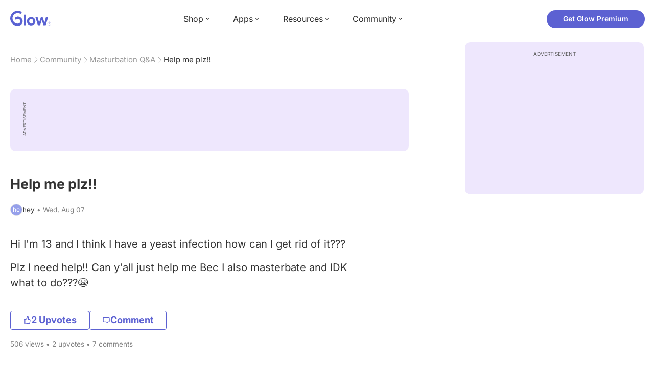

--- FILE ---
content_type: text/html; charset=utf-8
request_url: https://glowing.com/community/topic/72057594043081800/help-me-plz
body_size: 8093
content:

<!DOCTYPE html>
<!--[if lt IE 7]>      <html class="no-js lt-ie9 lt-ie8 lt-ie7"> <![endif]-->
<!--[if IE 7]>         <html class="no-js lt-ie9 lt-ie8"> <![endif]-->
<!--[if IE 8]>         <html class="no-js lt-ie9"> <![endif]-->
<!--[if gt IE 8]><!-->
<html lang="en" class="no-js"> <!--<![endif]-->
<head>
    <meta charset="utf-8">
    <meta http-equiv="X-UA-Compatible" content="IE=edge">
    <meta name="p:domain_verify" content="5c661ee65fb3ecb3a0a40b37dfc1afb7">
    <meta name="msapplication-TileColor" content="#9C82EE">

    <!-- SEO -->
    <title>Help me plz!! - Glow Community</title>
<meta name="description" content="Hi I'm 13 and I think I have a yeast infection how can I get rid of it??? Plz I need help!! Can y'all just help me Bec I also masterbate and IDK what to do???😭" />
<link rel="canonical" href="https://glowing.com/community/topic/72057594043081800/help-me-plz" />
<meta name="og:type" content="article" />
<meta name="og:title" content="Help me plz!!" />
<meta name="og:description" content="Hi I'm 13 and I think I have a yeast infection how can I get rid of it??? Plz I need help!! Can y'all just help me Bec I also masterbate and IDK what to do???😭" />
<meta name="og:image" content="/static/v3/img/website-preview.jpg" />
<meta name="og:url" content="/community/topic/72057594043081800/help-me-plz" />
<meta name="og:site_name" content="Glow" />
<meta name="twitter:card" content="summary" />
<meta name="twitter:title" content="Help me plz!!" />
<meta name="twitter:site" content="@GlowHQ" />
<meta name="twitter:description" content="Hi I'm 13 and I think I have a yeast infection how can I get rid of it??? Plz I need help!! Can y'all just help me Bec I also masterbate and IDK what to do???😭" />
<meta name="twitter:image" content="/static/v3/img/website-preview.jpg" />
<meta name="twitter:app:name:iphone" content="Glow" />
<meta name="twitter:app:id:iphone" content="638021335" />
<meta name="twitter:app:url:iphone" content="/community/topic/72057594043081800/help-me-plz" />
<meta name="twitter:app:name:googleplay" content="Glow" />
<meta name="twitter:app:id:googleplay" content="com.glow.android" />
<meta name="twitter:app:url:googleplay" content="/community/topic/72057594043081800/help-me-plz" />


    <script type="application/ld+json">
{
    "@context": "https://schema.org",
    "@type": "BreadcrumbList",
    "itemListElement": [
        {
            "@type": "ListItem",
            "position": 1,
            "name": "Home",
            "item": "https://glowing.com"
        },
        {
            "@type": "ListItem",
            "position": 2,
            "name": "Community",
            "item": "https://glowing.com/community"
        },
        {
            "@type": "ListItem",
            "position": 3,
            "name": "Masturbation Q&A",
            "item": "https://www.glowing.com/community/group/1951/masturbation-q-a"
        },
        {
            "@type": "ListItem",
            "position": 4,
            "name": "Help me plz!!"
        }
    ]
}
    </script>

    


    <script type="application/ld+json">
{
    "name": "Glow",
    "url": "https://glowing.com",
    "sameAs": [
        "https://www.facebook.com/glow",
        "https://x.com/GlowHQ",
        "https://www.pinterest.com/glowhq/",
        "https://www.instagram.com/glowhq/",
        "https://en.wikipedia.org/wiki/Glow_(app)",
        "https://www.crunchbase.com/organization/glow",
        "https://www.linkedin.com/company/glow-inc/"
    ],
    "logo": {
        "url": "https://glowing.com/wp-content/uploads/2025/08/glow_logo.png",
        "contentUrl": "https://glowing.com/wp-content/uploads/2025/08/glow_logo.png",
        "width": 336,
        "height": 336,
        "caption": "Glow",
        "inLanguage": "en-US",
        "@type": "ImageObject",
        "@id": "https://glowing.com/#organizationLogo"
    },
    "image": {
        "url": "https://glowing.com/wp-content/uploads/2025/08/glow_logo.png",
        "contentUrl": "https://glowing.com/wp-content/uploads/2025/08/glow_logo.png",
        "width": 336,
        "height": 336,
        "caption": "Glow",
        "inLanguage": "en-US",
        "@type": "ImageObject",
        "@id": "https://glowing.com/#organizationLogo"
    },
    "@type": "Organization",
    "@id": "https://glowing.com/#organization",
    "@context": "https://schema.org"
}
    </script>

    


    <script type="application/ld+json">
{
    "headline": "Help me plz!!",
    "text": "Hi I'm 13 and I think I have a yeast infection how can I get rid of it??? Plz I need help!! Can y'all just help me Bec I also masterbate and IDK what to do???\ud83d\ude2d",
    "url": "/community/topic/72057594043081800/help-me-plz",
    "image": null,
    "mainEntityOfPage": "/community/topic/72057594043081800/help-me-plz",
    "author": {
        "name": "hey",
        "@type": "Person"
    },
    "datePublished": "2019-08-07T19:31:27Z",
    "dateModified": "2024-05-25T12:41:43Z",
    "interactionStatistic": [
        {
            "interactionType": {
                "type": "CommentAction"
            },
            "userInteractionCount": 6,
            "@type": "InteractionCounter"
        },
        {
            "interactionType": {
                "type": "LikeAction"
            },
            "userInteractionCount": 2,
            "@type": "InteractionCounter"
        }
    ],
    "comment": [
        {
            "text": "You can buy yeast infection creams , pills at your local drug store ..",
            "author": {
                "name": "Ha",
                "@type": "Person"
            },
            "datePublished": "2019-08-09T19:01:37Z",
            "dateModified": "2019-08-09T19:01:37Z",
            "interactionStatistic": [
                {
                    "interactionType": {
                        "type": "LikeAction"
                    },
                    "userInteractionCount": 7,
                    "@type": "InteractionCounter"
                }
            ],
            "@type": "Comment"
        },
        {
            "text": "Tell your mom and you can either go to the doctor or just go buy monistat from Walmart.",
            "author": {
                "name": "Ca",
                "@type": "Person"
            },
            "datePublished": "2019-08-08T19:15:48Z",
            "dateModified": "2019-08-08T19:15:48Z",
            "interactionStatistic": [
                {
                    "interactionType": {
                        "type": "LikeAction"
                    },
                    "userInteractionCount": 5,
                    "@type": "InteractionCounter"
                }
            ],
            "@type": "Comment"
        },
        {
            "text": "Go to the doctors wit ur parents",
            "author": {
                "name": "Luz",
                "@type": "Person"
            },
            "datePublished": "2019-08-09T12:44:41Z",
            "dateModified": "2019-08-09T12:44:41Z",
            "interactionStatistic": [
                {
                    "interactionType": {
                        "type": "LikeAction"
                    },
                    "userInteractionCount": 3,
                    "@type": "InteractionCounter"
                }
            ],
            "@type": "Comment"
        },
        {
            "text": "Canisten Internal & External cream Works a treat, apply it just before bed Yeast infections are fairly common don't worry just make sure you wash regularly and avoid using shower gels on your private area",
            "author": {
                "name": "You Can Call Me NightHawk.",
                "@type": "Person"
            },
            "datePublished": "2019-08-10T10:26:21Z",
            "dateModified": "2019-08-10T10:26:21Z",
            "interactionStatistic": [
                {
                    "interactionType": {
                        "type": "LikeAction"
                    },
                    "userInteractionCount": 0,
                    "@type": "InteractionCounter"
                }
            ],
            "@type": "Comment"
        },
        {
            "text": "tell your mom so you can go to the doctors and get some medicine wear breathable cotton underwear and don\u2019t wear any tight pants or underwear. DRINK LOTTTTTSSS OF WATER. i basically chug water all day when i have an infection to flush my system out.",
            "author": {
                "name": "Tay",
                "@type": "Person"
            },
            "datePublished": "2019-08-08T21:29:15Z",
            "dateModified": "2019-08-08T21:29:15Z",
            "interactionStatistic": [
                {
                    "interactionType": {
                        "type": "LikeAction"
                    },
                    "userInteractionCount": 0,
                    "@type": "InteractionCounter"
                }
            ],
            "@type": "Comment"
        },
        {
            "text": "Definitely see a doctor. Or go buy some OTC medicine for it.",
            "author": {
                "name": "Emily",
                "@type": "Person"
            },
            "datePublished": "2019-08-08T13:02:27Z",
            "dateModified": "2019-08-08T13:02:27Z",
            "interactionStatistic": [
                {
                    "interactionType": {
                        "type": "LikeAction"
                    },
                    "userInteractionCount": 0,
                    "@type": "InteractionCounter"
                }
            ],
            "@type": "Comment"
        }
    ],
    "@type": "DiscussionForumPosting",
    "@context": "https://schema.org"
}
    </script>

    

    <!-- UI Metas -->
    <link href="https://cdn.glowing.com/web/build/favicon.ico" rel="icon"/>
<meta content="width=device-width,initial-scale=1,maximum-scale=1,user-scalable=no" name="viewport"/>
<meta content="#000000" name="theme-color"><style>@font-face{font-family:Inter;font-style:normal;font-weight:400;font-display:swap;src:url(/static/fonts/inter-400.woff2) format('woff2')}@font-face{font-family:Inter;font-style:normal;font-weight:500;font-display:swap;src:url(/static/fonts/inter-500.woff2) format('woff2')}@font-face{font-family:Inter;font-style:normal;font-weight:600;font-display:swap;src:url(/static/fonts/inter-600.woff2) format('woff2')}@font-face{font-family:Inter;font-style:normal;font-weight:700;font-display:swap;src:url(/static/fonts/inter-700.woff2) format('woff2')}:root{--gl-font-family:"Inter",-apple-system,BlinkMacSystemFont,Avenir Next,Avenir,Segoe UI,Helvetica Neue,Helvetica,Cantarell,Ubuntu,arial,sans-serif;--gl-color-success:#47C426;--gl-color-safe:var(--gl-color-success);--gl-color-failed:#FD4343;--gl-color-error:var(--gl-color-failed);--gl-color-dangerous:var(--gl-color-failed);--gl-color-primary:#5c61d2;--gl-breakpoint-xx-desktop:1400px;--gl-breakpoint-x-desktop:1200px;--gl-breakpoint-desktop:960px;--gl-breakpoint-tablet:768px;--gl-breakpoint-mobile:480px;--gl-size-content-width-large:1264px;--gl-size-content-width-medium:1040px;--gl-size-content-width-small:720px;--gl-size-gap-x-large:48px;--gl-size-gap-large:24px;--gl-size-gap-medium:16px;--gl-size-gap-small:12px;--gl-size-gap-x-small:8px;--gl-size-gap-1:4px;--gl-size-gap-2:8px;--gl-size-gap-3:12px;--gl-size-gap-4:16px;--gl-size-gap-5:24px;--gl-size-gap-6:32px;--gl-size-gap-7:40px;--gl-size-gap-8:48px;--gl-size-gap-9:56px;--gl-size-gap-10:64px;--gl-text-title-weight:600;--gl-text-title-primary-color:#333333;--gl-text-title-secondary-color:#5C5C5C;--gl-text-title-tertiary-color:#999999;--gl-text-title-lineHeight-large:1.1;--gl-text-title-size-large:2.5rem;--gl-text-title-lineHeight-medium:1.1;--gl-text-title-size-medium:2rem;--gl-text-title-lineHeight-small:1.1;--gl-text-title-size-small:1.5rem;--gl-text-subtitle-lineHeight:1.1;--gl-text-subtitle-size:1.5rem;--gl-text-subtitle-weight:400;--gl-text-body-lineHeight-x-large:1.5;--gl-text-body-size-x-large:1.5rem;--gl-text-body-lineHeight-large:1.5;--gl-text-body-size-large:1.125rem;--gl-text-body-lineHeight-medium:1.4285;--gl-text-body-size-medium:1rem;--gl-text-body-lineHeight-small:1.66666;--gl-text-body-size-small:0.875rem;--gl-text-body-size-x-small:0.75rem;--gl-text-body-primary-color:#333333;--gl-text-body-secondary-color:#5C5C5C;--gl-text-body-tertiary-color:#808080;--gl-text-body-danger-color:#FD4343;--gl-text-paragraph-lineHeight-x-large:1.5;--gl-text-paragraph-size-x-large:1.5rem;--gl-text-paragraph-lineHeight-large:1.5;--gl-text-paragraph-size-large:1.125rem;--gl-text-paragraph-lineHeight-medium:1.4285;--gl-text-paragraph-size-medium:1rem;--gl-text-paragraph-lineHeight-small:1.66666;--gl-text-paragraph-size-small:0.875rem;--gl-text-paragraph-primary-color:#333333;--gl-text-paragraph-secondary-color:#5C5C5C;--gl-text-paragraph-tertiary-color:#808080;--gl-btn-color-primary:var(--gl-color-primary);--gl-btn-color-secondary:#5C5C5C;--gl-btn-color-tertiary:#999999;--gl-btn-color-primary-gradient:linear-gradient(to right, #5F63CC, #DE9AE8);--gl-btn-border-width:1px;--gl-btn-title-line-height:1;--gl-btn-title-font-size:18px;--gl-btn-title-font-weight:700;--gl-btn-size-large-height:48px;--gl-btn-size-large-horizontal-padding:32px;--gl-btn-size-large-border-radius:24px;--gl-btn-size-medium-height:37px;--gl-btn-size-medium-horizontal-padding:24px;--gl-btn-size-medium-border-radius:19px;--gl-btn-size-small-height:30px;--gl-btn-size-small-horizontal-padding:16px;--gl-btn-size-small-border-radius:16px;--gl-btn-size-x-small-height:24px;--gl-btn-size-x-small-horizontal-padding:8px;--gl-btn-size-x-small-border-radius:12px;--gl-link-color-primary:var(--gl-color-primary);--gl-border-radius-small:4px;--gl-border-radius-medium:8px;--gl-border-radius-large:16px;--gl-border-radius-x-large:24px;--gl-border-radius-2x-large:32px;--gl-border-radius-3x-large:40px;--gl-border-radius-4x-large:48px;--gl-border-color-primary:var(--gl-color-primary);--gl-border-color-secondary:#E1E5E9}@media (min-width:768px){:root{--gl-size-gap-x-large:64px;--gl-size-gap-large:32px;--gl-size-gap-medium:24px;--gl-size-gap-small:16px;--gl-size-gap-x-small:12px;--gl-size-gap-1:8px;--gl-size-gap-2:16px;--gl-size-gap-3:24px;--gl-size-gap-4:32px;--gl-size-gap-5:40px;--gl-size-gap-6:48px;--gl-size-gap-7:56px;--gl-size-gap-8:64px;--gl-size-gap-9:72px;--gl-size-gap-10:80px}}*,::after,::before{box-sizing:border-box}html{touch-action:manipulation;font-size:16px}body{font-size:1rem;font-family:var(--gl-font-family);color:#333;-webkit-font-smoothing:antialiased;-moz-osx-font-smoothing:grayscale}button,input,select,textarea{font-size:inherit;font-family:inherit;color:#333}input[type=date]::-webkit-calendar-picker-indicator,input[type=date]::-webkit-clear-button,input[type=date]::-webkit-inner-spin-button{display:none}@media (min-width:960px){html{font-size:18px}}</style><link as="font" crossorigin="anonymous" href="/static/fonts/inter-400.woff2" rel="preload" type="font/woff2"/><link as="font" crossorigin="anonymous" href="/static/fonts/inter-500.woff2" rel="preload" type="font/woff2"/><link as="font" crossorigin="anonymous" href="/static/fonts/inter-600.woff2" rel="preload" type="font/woff2"/><link as="font" crossorigin="anonymous" href="/static/fonts/inter-700.woff2" rel="preload" type="font/woff2"/><link href="https://cdn.glowing.com/web/build/static/css/17.56bf95b1.chunk.css" rel="stylesheet"/></meta>


    <!-- Inject datas -->
    <script>
        window.__glow_csrf_token = "ImMzZDA2ZWMyZmQ3MWU0ZTAxOGZhYjFhOWQ0NmZjOTZmYTA3YmQxMzUi.HE1QYw.LOjlrHomCOBHMqjA6GdeRdK8qF0";

        
        window.glCurrUser = undefined;
        

        
        window.__gl_page_init_data = {"replies": [{"author": {"bio": "", "blur_images": true, "first_name": "Ha", "profile_image": ""}, "blur_images": true, "br_purchase_uuid": null, "content": "\u003cp\u003eYou can buy yeast infection creams , pills at your local drug store ..\u003c/p\u003e", "count_dislikes": 0, "count_likes": 7, "count_replies": 0, "disliked": false, "flags": 0, "id": "72057594081588478", "is_anonymous": 0, "liked": false, "low_rating": false, "product_link": null, "product_platform_title": null, "product_title": null, "replies": [], "reply_to": 0, "stickers": [], "str_time_created": "Wed, Aug 07 2019", "time_created": 1565208298, "time_modified": 1565377297, "time_removed": 0, "topic_id": 72057594043081800, "user_id": 72057594055011766}, {"author": {"bio": "", "blur_images": true, "first_name": "Ca", "profile_image": ""}, "blur_images": true, "br_purchase_uuid": null, "content": "\u003cp\u003eTell your mom and you can either go to the doctor or just go buy monistat from Walmart.\u003c/p\u003e", "count_dislikes": 0, "count_likes": 5, "count_replies": 0, "disliked": false, "flags": 0, "id": "72057594081588270", "is_anonymous": 0, "liked": false, "low_rating": false, "product_link": null, "product_platform_title": null, "product_title": null, "replies": [], "reply_to": 0, "stickers": [], "str_time_created": "Wed, Aug 07 2019", "time_created": 1565207711, "time_modified": 1565291748, "time_removed": 0, "topic_id": 72057594043081800, "user_id": 889110}, {"author": {"bio": "", "first_name": "Luz", "profile_image": ""}, "blur_images": false, "br_purchase_uuid": null, "content": "\u003cp\u003eGo to the doctors wit ur parents\u003c/p\u003e", "count_dislikes": 0, "count_likes": 3, "count_replies": 0, "disliked": false, "flags": 0, "id": "72057594081587891", "is_anonymous": 0, "liked": false, "low_rating": false, "product_link": null, "product_platform_title": null, "product_title": null, "replies": [], "reply_to": 0, "stickers": [], "str_time_created": "Wed, Aug 07 2019", "time_created": 1565206714, "time_modified": 1565354681, "time_removed": 0, "topic_id": 72057594043081800, "user_id": 72057594054193677}, {"author": {"bio": "", "first_name": "You Can Call Me NightHawk.", "profile_image": ""}, "blur_images": false, "br_purchase_uuid": null, "content": "\u003cp\u003eCanisten Internal \u0026 External cream\u003c/p\u003e\u003cp\u003eWorks a treat, apply it just before bed\u003c/p\u003e\u003cp\u003eYeast infections are fairly common don\u0027t worry just make sure you wash regularly and avoid using shower gels on your private area\u003c/p\u003e", "count_dislikes": 0, "count_likes": 0, "count_replies": 1, "disliked": false, "flags": 0, "id": "72057594081620344", "is_anonymous": 0, "liked": false, "low_rating": false, "product_link": null, "product_platform_title": null, "product_title": null, "replies": [{"author": {"bio": "", "first_name": "You Can Call Me NightHawk.", "profile_image": ""}, "blur_images": false, "br_purchase_uuid": null, "content": "Fyi - yout yeast infection isnt down to your masterbation :) you dont have to mention it to your mum, theres SO many causes of yeast infections and it\u0027s very common xxx", "count_dislikes": 0, "count_likes": 0, "count_replies": 0, "flags": 0, "id": "72057594081640442", "is_anonymous": 0, "low_rating": false, "product_link": null, "product_platform_title": null, "product_title": null, "reply_to": 72057594081620344, "str_time_created": "Sat, Aug 10 2019", "time_created": 1565432781, "time_modified": 1565432781, "time_removed": 0, "topic_id": 72057594043081800, "user_id": 7355903}], "reply_to": 0, "stickers": [], "str_time_created": "Fri, Aug 09 2019", "subreplies_preview": [{"author": {"bio": "", "first_name": "You Can Call Me NightHawk.", "profile_image": ""}, "blur_images": false, "br_purchase_uuid": null, "content": "Fyi - yout yeast infection isnt down to your masterbation :) you dont have to mention it to your mum, theres SO many causes of yeast infections and it\u0026#x27;s very common xxx", "count_dislikes": 0, "count_likes": 0, "count_replies": 0, "flags": 0, "id": "72057594081640442", "low_rating": false, "product_link": null, "product_platform_title": null, "product_title": null, "reply_to": 72057594081620344, "str_time_created": "Sat, Aug 10 2019", "time_created": 1565432781, "time_modified": 1565432781, "time_removed": 0, "topic_id": 72057594043081800, "user_id": 7355903}], "time_created": 1565339249, "time_modified": 1565432781, "time_removed": 0, "topic_id": 72057594043081800, "user_id": 7355903}, {"author": {"bio": "", "first_name": "Tay", "profile_image": "https://pic-dyn.glowing.com/U4ERa3x_lTeq_EF9qWgfgu_beMU=/64x64/https://asset-cf-cdn.glowing.com/profile/f5a9b38002d430c7a8ba0dd94d12e4b4.jpg"}, "blur_images": false, "br_purchase_uuid": null, "content": "\u003cp\u003etell your mom so you can go to the doctors and get some medicine \u003c/p\u003e\u003cp\u003ewear breathable cotton underwear and don\u2019t wear any tight pants or underwear. \u003c/p\u003e\u003cp\u003eDRINK LOTTTTTSSS OF WATER. i basically chug water all day when i have an infection to flush my system out.\u003c/p\u003e", "count_dislikes": 0, "count_likes": 0, "count_replies": 0, "disliked": false, "flags": 0, "id": "72057594081610674", "is_anonymous": 0, "liked": false, "low_rating": false, "product_link": null, "product_platform_title": null, "product_title": null, "replies": [], "reply_to": 0, "stickers": [], "str_time_created": "Thu, Aug 08 2019", "time_created": 1565299755, "time_modified": 1565299755, "time_removed": 0, "topic_id": 72057594043081800, "user_id": 72057594051793004}, {"author": {"bio": "", "first_name": "Emily", "profile_image": "https://pic-dyn.glowing.com/ttcVPCtnYGSvYiOJ5PhZdUyrDF0=/64x64/https://asset-cf-cdn.glowing.com/profile/cba2e00db5c0c870aeda3c4e8b3696dc.jpg"}, "blur_images": false, "br_purchase_uuid": null, "content": "\u003cp\u003eDefinitely see a doctor. Or go buy some OTC medicine for it.\u003c/p\u003e", "count_dislikes": 0, "count_likes": 0, "count_replies": 0, "disliked": false, "flags": 0, "id": "72057594081602290", "is_anonymous": 0, "liked": false, "low_rating": false, "product_link": null, "product_platform_title": null, "product_title": null, "replies": [], "reply_to": 0, "stickers": [], "str_time_created": "Thu, Aug 08 2019", "time_created": 1565269347, "time_modified": 1565269347, "time_removed": 0, "topic_id": 72057594043081800, "user_id": 72057594054423926}], "topic": {"author": {"bio": "", "first_name": "hey", "profile_image": "", "short_name": "He"}, "blur_images": false, "br_uuid": null, "can_access": 1, "category_id": 0, "content": "\u003cp\u003eHi I\u0027m 13 and I think I have a yeast infection how can I get rid of it???\u003c/p\u003e\u003cp\u003ePlz I need help!! Can y\u0027all just help me Bec I also masterbate and IDK what to do???\ud83d\ude2d\u003c/p\u003e", "content_img_thumbnail_256": {}, "count": 0, "count_dislikes": 0, "count_hint": "", "count_likes": 2, "count_replies": 7, "count_subreplies": 1, "desc": "Hi I\u0027m 13 and I think I have a yeast infection how can I get rid of it???Plz...", "disable_ads": false, "disable_comment": 0, "disliked": false, "extracted_images": [], "featured_topic_id": null, "flags": 0, "goods_uuid_list": null, "group": {"admin_only": false, "category": {"background_color": "#dc66fc", "category_color": 14444284, "description": "There are no taboos! Join groups to discuss your sex life and relationships.", "id": 6, "name": "Sex \u0026 Relationships", "short_desc": "Sex \u0026 Relationships"}, "category_color": "#dc66fc", "category_id": 6, "color": "#dc66fc", "creator_id": 72057594049328481, "creator_name": "Zella", "description": "Got questions? We\u0027ve got answers.", "flags": 0, "id": "1951", "image": "https://asset-cf-cdn.glowing.com/forum/group/256x256/7916648b781f59530b8116ddbd31401c.jpg", "indexable": 1, "members": 1679115, "members_display": "1m+", "name": "Masturbation Q\u0026A", "slug": "masturbation-q-a", "subscribed": false, "thumbnail_64": "https://pic-dyn.glowing.com/i6LeTrhma6Rpc43DZinqjSk2Yi8=/64x64/https://asset-cf-cdn.glowing.com/forum/group/256x256/7916648b781f59530b8116ddbd31401c.jpg", "time_created": 1446955576, "time_modified": 1498736627, "time_removed": 0, "url": "https://www.glowing.com/community/group/1951/masturbation-q-a"}, "group_id": 1951, "id": "72057594043081800", "image": null, "is_anonymous": 0, "is_countable": 0, "is_locked": 0, "is_photo": 0, "is_pinned": 0, "is_poll": 0, "is_post": true, "is_tmi": 0, "last_reply_time": 1565432781, "liked": false, "low_rating": false, "next_topic": {"br_uuid": null, "category_id": 0, "content": "\u003cp\u003eI can never make myself cum when I finger myself but if I rub I can but I hate it because when I masturbating with my boyfriend he\u2019ll cum and I won\u2019t and even when we have sex I don\u2019t know if it\u2019s i take a min or what\u003c/p\u003e", "content_img_thumbnail_256": {}, "count_dislikes": 0, "count_likes": 2, "count_replies": 2, "count_subreplies": 0, "flags": 1, "goods_uuid_list": null, "group_id": 1951, "id": 72057594043081979, "image": null, "last_reply_time": 1565214628, "reply_user_id": 72057594054430735, "show_as_br_story": null, "stickers": [], "tags": [], "thumbnail": null, "time_created": 1565209344, "time_modified": 1565285375, "time_removed": 0, "title": "Am I okay?", "url": "https://glowing.com/community/topic/72057594043081979/am-i-okay", "url_abstract": "", "url_icon": null, "url_path": null, "url_title": "", "user_id": 72057594055190201, "video_length": 0, "video_url": null}, "posted_by_admin": false, "premium": 0, "previous_topic": {"br_uuid": null, "category_id": 0, "content": "\u003cp\u003ei rlly wanna finger myslef casue i get so horny but i\u2019m to scared. i have rubbed but it does nothing. i don\u2019t know why i\u2019m scared, i feel like my hole is to small or something lol. i\u2019ve never used a tampon as well casue i\u2019m scared. i\u2019m 16 btw for 5os wondering. pls give me tips xx\u003c/p\u003e", "content_img_thumbnail_256": {}, "count_dislikes": 0, "count_likes": 3, "count_replies": 0, "count_subreplies": 0, "flags": 1, "goods_uuid_list": null, "group_id": 1951, "id": 72057594043080483, "image": null, "last_reply_time": 1565176483, "reply_user_id": 72057594053757459, "show_as_br_story": null, "stickers": [], "tags": [], "thumbnail": null, "time_created": 1565176018, "time_modified": 1727613519, "time_removed": 0, "title": "please help me", "url": "https://glowing.com/community/topic/72057594043080483/please-help-me", "url_abstract": "", "url_icon": null, "url_path": null, "url_title": "", "user_id": 72057594054588543, "video_length": 0, "video_url": null}, "reply_user_id": 7355903, "share_url": "https://glow.onelink.me/ijiM?af_xp=referral\u0026pid=User_invite\u0026c=hare_community_topic\u0026deep_link_value=%2Fcommunity%2Ftopic%2F72057594043081800\u0026af_og_title=Help+me+plz%21%21\u0026af_og_description=Hi+I%27m+13+and+I+think+I+have+a+yeast+infection+how+can+I+get+rid+of+it%3F%3F%3F+Plz+I+need+help%21%21+Can+y%27all+just+help+me+Bec+I+also+masterbate+and+IDK+what+to+do%3F%3F%3F%F0%9F%98%AD\u0026af_og_image=https%3A%2F%2Fglowing.com%2Fwp-content%2Fuploads%2F2023%2F06%2FSite-Logo.png\u0026af_web_dp=https%3A%2F%2Fglowing.com%2F%2Fcommunity%2Ftopic%2F72057594043081800", "short_content": "Hi I\u0026#x27;m 13 and I think I have a yeast infection how can I get rid of it??? Plz I...", "show_as_br_story": null, "slug": "help-me-plz", "slug_title": "help-me-plz", "stickers": [], "str_time_created": "Wed, Aug 07", "tags": [], "tags_v2": [], "thumbnail": null, "time_created": 1565206287, "time_modified": 1716640903, "time_removed": 0, "title": "Help me plz!!", "total_votes": 0, "ttc": "none-ttc", "url": "https://glowing.com/community/topic/72057594043081800/help-me-plz", "url_abstract": "", "url_icon": null, "url_path": null, "url_title": "", "user_id": 7818659, "video_length": 0, "video_url": null, "views_cnt": 506, "views_cnt_str": "506"}};
        

        
    </script>

    <script src="/dy/web-components.js"></script>
    <script src="/dy/3rd_lib_entry.js"></script>
    
    <script type="text/javascript">
        window._mNHandle = window._mNHandle || {};
        window._mNHandle.queue = window._mNHandle.queue || [];
        medianet_versionId = "3121199";
    </script>
    <script src="https://contextual.media.net/dmedianet.js?cid=8CU5KDU87" async="async"></script>

</head>

<body>

<gl-header></gl-header>


<div id="root"></div>

<script>!function(e){function t(t){for(var n,c,f=t[0],u=t[1],d=t[2],l=0,p=[];l<f.length;l++)c=f[l],Object.prototype.hasOwnProperty.call(o,c)&&o[c]&&p.push(o[c][0]),o[c]=0;for(n in u)Object.prototype.hasOwnProperty.call(u,n)&&(e[n]=u[n]);for(i&&i(t);p.length;)p.shift()();return a.push.apply(a,d||[]),r()}function r(){for(var e,t=0;t<a.length;t++){for(var r=a[t],n=!0,f=1;f<r.length;f++){var u=r[f];0!==o[u]&&(n=!1)}n&&(a.splice(t--,1),e=c(c.s=r[0]))}return e}var n={},o={14:0},a=[];function c(t){if(n[t])return n[t].exports;var r=n[t]={i:t,l:!1,exports:{}};return e[t].call(r.exports,r,r.exports,c),r.l=!0,r.exports}c.e=function(e){var t=[],r=o[e];if(0!==r)if(r)t.push(r[2]);else{var n=new Promise((function(t,n){r=o[e]=[t,n]}));t.push(r[2]=n);var a,f=document.createElement("script");f.charset="utf-8",f.timeout=120,c.nc&&f.setAttribute("nonce",c.nc),f.src=function(e){return c.p+"static/js/"+({}[e]||e)+"."+{0:"6c8b4fae",1:"3d4acde8",2:"24696cdc",3:"fa25d1db",4:"de3eb162",5:"de723986",6:"bd10a926",7:"58aeeae7",8:"b922a365",9:"8161808c",10:"11c4da6e",11:"f92e2f66",12:"0f90e299",15:"ff963fd0",16:"2ec2e52a",18:"40f6e07b",19:"17bb3c92",20:"c552ad1e",21:"a0dfca3c",22:"7ee45a3d",23:"bfbb5298",24:"2514fa51",25:"d7ae8a2d",26:"c7b9af54",27:"298e55ae",28:"3517ec48",29:"8922cd91",30:"bf4f4c86",31:"909dd5c5",32:"968f90ee",33:"32578dbf",34:"f30843f2",35:"a3c42e29",36:"2f83c597",37:"83cbf1e4",38:"4b40e695",39:"50e365e2",40:"95408e98",41:"196e441d",42:"6d378864",43:"d7877404",44:"49cc7b37",45:"6793840f",46:"4ccefd5e",47:"6e97148b",48:"5e5014a3",49:"ddd462ee",50:"0fad6e99",51:"180cb57d",52:"8b4932b4",53:"9854b930"}[e]+".chunk.js"}(e);var u=new Error;a=function(t){f.onerror=f.onload=null,clearTimeout(d);var r=o[e];if(0!==r){if(r){var n=t&&("load"===t.type?"missing":t.type),a=t&&t.target&&t.target.src;u.message="Loading chunk "+e+" failed.\n("+n+": "+a+")",u.name="ChunkLoadError",u.type=n,u.request=a,r[1](u)}o[e]=void 0}};var d=setTimeout((function(){a({type:"timeout",target:f})}),12e4);f.onerror=f.onload=a,document.head.appendChild(f)}return Promise.all(t)},c.m=e,c.c=n,c.d=function(e,t,r){c.o(e,t)||Object.defineProperty(e,t,{enumerable:!0,get:r})},c.r=function(e){"undefined"!=typeof Symbol&&Symbol.toStringTag&&Object.defineProperty(e,Symbol.toStringTag,{value:"Module"}),Object.defineProperty(e,"__esModule",{value:!0})},c.t=function(e,t){if(1&t&&(e=c(e)),8&t)return e;if(4&t&&"object"==typeof e&&e&&e.__esModule)return e;var r=Object.create(null);if(c.r(r),Object.defineProperty(r,"default",{enumerable:!0,value:e}),2&t&&"string"!=typeof e)for(var n in e)c.d(r,n,function(t){return e[t]}.bind(null,n));return r},c.n=function(e){var t=e&&e.__esModule?function(){return e.default}:function(){return e};return c.d(t,"a",t),t},c.o=function(e,t){return Object.prototype.hasOwnProperty.call(e,t)},c.p="https://cdn.glowing.com/web/build/",c.oe=function(e){throw console.error(e),e};var f=this["webpackJsonpreact-app-demo-ts"]=this["webpackJsonpreact-app-demo-ts"]||[],u=f.push.bind(f);f.push=t,f=f.slice();for(var d=0;d<f.length;d++)t(f[d]);var i=u;r()}([])</script>
<script src="https://cdn.glowing.com/web/build/static/js/17.be45ba68.chunk.js"></script>
<script src="https://cdn.glowing.com/web/build/static/js/main.1ecefc39.chunk.js"></script>



</body>
</html>

--- FILE ---
content_type: text/css
request_url: https://content.verasafe.com/trust-seal/badge/badge.css
body_size: 312
content:
#verasafe-block {
    display: flex;
    flex-flow: wrap;
    margin-top: 16px;
    margin-bottom: 16px;
}

#verasafe-block [id^="verasafe-badge"] {
    margin-right: 10px;
}

#verasafe-block img {
    display: block;
    max-width: 120px;
}

#verasafe-block a,
#verasafe-block a:hover,
#verasafe-block a:active,
#verasafe-block a:focus {
    background: none;
    border: 0;
    outline: none;
    display: block;
    text-decoration: none;
    opacity: 1;
}